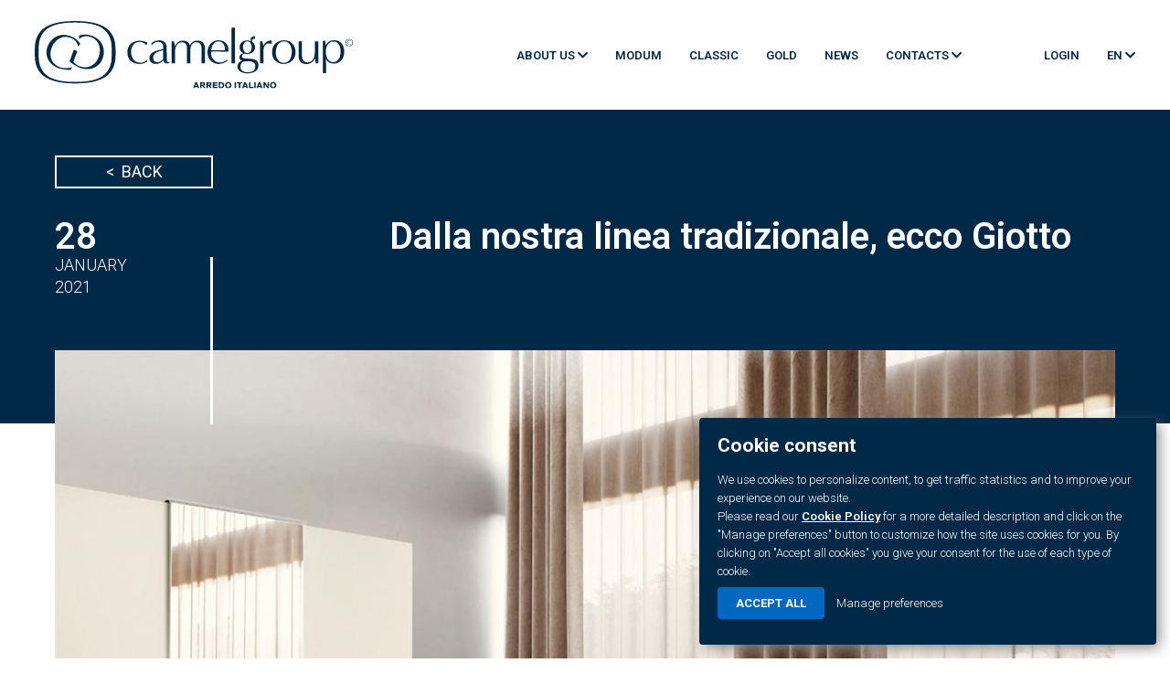

--- FILE ---
content_type: text/html; charset=UTF-8
request_url: https://www.camelgroup.it/en/news/dalla-nostra-linea-tradizionale-ecco-giotto
body_size: 5840
content:
<!doctype html>
<html lang="en">

<head>

    <meta charset="utf-8">
    <meta name="viewport" content="width=device-width, initial-scale=1">
    <title>Dalla nostra linea tradizionale, ecco Giotto – News – Camelgroup</title>
    <meta name="description" content="Dalla nostra linea tradizionale, ecco Giotto.">
    <meta name="keywords" content="">
    <meta name="robots" content="index,follow">

    <meta property="og:site_name" content="Camelgroup">
    <meta property="og:title" content="Dalla nostra linea tradizionale, ecco Giotto">
    <meta property="og:description" content="Dalla nostra linea tradizionale, ecco Giotto.">
    <meta property="og:type" content="website">
    <meta property="og:url" content="https://www.camelgroup.it/en/news/dalla-nostra-linea-tradizionale-ecco-giotto">
    <meta property="og:image" content="https://www.camelgroup.it/storage/files/news_28012021.jpg">

    <link rel="apple-touch-icon" sizes="57x57" href="https://www.camelgroup.it/img/public/favicons/apple-icon-57x57.png/">
<link rel="apple-touch-icon" sizes="60x60" href="https://www.camelgroup.it/img/public/favicons/apple-icon-60x60.png">
<link rel="apple-touch-icon" sizes="72x72" href="https://www.camelgroup.it/img/public/favicons/apple-icon-72x72.png">
<link rel="apple-touch-icon" sizes="76x76" href="https://www.camelgroup.it/img/public/favicons/apple-icon-76x76.png">
<link rel="apple-touch-icon" sizes="114x114" href="https://www.camelgroup.it/img/public/favicons/apple-icon-114x114.png">
<link rel="apple-touch-icon" sizes="120x120" href="https://www.camelgroup.it/img/public/favicons/apple-icon-120x120.png">
<link rel="apple-touch-icon" sizes="144x144" href="https://www.camelgroup.it/img/public/favicons/apple-icon-144x144.png">
<link rel="apple-touch-icon" sizes="152x152" href="https://www.camelgroup.it/img/public/favicons/apple-icon-152x152.png">
<link rel="apple-touch-icon" sizes="180x180" href="https://www.camelgroup.it/img/public/favicons/apple-icon-180x180.png">
<link rel="icon" type="image/png" sizes="192x192"  href="https://www.camelgroup.it/img/public/favicons/android-icon-192x192.png">
<link rel="icon" type="image/png" sizes="32x32" href="https://www.camelgroup.it/img/public/favicons/favicon-32x32.png">
<link rel="icon" type="image/png" sizes="96x96" href="https://www.camelgroup.it/img/public/favicons/favicon-96x96.png">
<link rel="icon" type="image/png" sizes="16x16" href="https://www.camelgroup.it/img/public/favicons/favicon-16x16.png">
<link rel="manifest" href="https://www.camelgroup.it/img/public/favicons/manifest.json">
<meta name="msapplication-TileColor" content="#ffffff">
<meta name="msapplication-TileImage" content="https://www.camelgroup.it/img/public/favicons/ms-icon-144x144.png">
<meta name="theme-color" content="#ffffff">

    <link href="/css/public.css?id=5a2b09f07fcda6e6a01c" rel="stylesheet">

    
    <!-- Google Tag Manager -->
<script>(function(w,d,s,l,i){w[l]=w[l]||[];w[l].push({'gtm.start':
        new Date().getTime(),event:'gtm.js'});var f=d.getElementsByTagName(s)[0],
        j=d.createElement(s),dl=l!='dataLayer'?'&l='+l:'';j.async=true;j.src=
        'https://www.googletagmanager.com/gtm.js?id='+i+dl;f.parentNode.insertBefore(j,f);
    })(window,document,'script','dataLayer','GTM-N8CPTXH');</script>
<!-- End Google Tag Manager -->

    <meta name="csrf-token" content="DfOGZ85WkNcj4B7k0TZn8PBT03myP6sI4P4ga8FH">
<script type="text/javascript">
    function callbackThen(response){
        // read HTTP status
        console.log(response.status);

        // read Promise object
        response.json().then(function(data){
            console.log(data);
        });
    }
    function callbackCatch(error){
        console.error('Error:', error)
    }
</script>

<script src="https://www.google.com/recaptcha/api.js?hl=en" async defer></script>

</head>

<body>

    <!-- Google Tag Manager (noscript) -->
<noscript><iframe src="https://www.googletagmanager.com/ns.html?id=GTM-N8CPTXH" height="0" width="0" style="display:none;visibility:hidden"></iframe></noscript>
<!-- End Google Tag Manager (noscript) -->

    <div class="it-header-navbar-wrapper">
    <div class="container-fluid">
        <nav class="navbar fixed-top navbar-expand-lg has-megamenu">
            <a href="https://www.camelgroup.it/en"><img class="logo_menu_expanded" src="https://www.camelgroup.it/storage/settings/logo_header.svg" alt="Camelgroup"  />
</a>
            <button class="custom-navbar-toggler" type="button" aria-controls="nav10" aria-expanded="false" aria-label="Toggle navigation" data-target="#nav10" id="hamburger_button">
                <i class="fas fa-bars"></i>
            </button>
            <div class="navbar-collapsable" id="nav10">
                <div class="overlay" id="overlay_menu"></div>
                <div class="menu-wrapper">
                    <a href="https://www.camelgroup.it/en"><img class="logo_menu" src="https://www.camelgroup.it/storage/settings/logo_header.svg" alt="Camelgroup"  />
</a>
                    <a href="https://www.camelgroup.it/en"><img src="https://www.camelgroup.it/img/public/logo_header_bianco.png" alt="" class="logo_menu_espanso"/></a>
                    <button class="close x_di_chiusura" type="button" aria-label="Close">
                        <i class="fas fa-times"></i>
                    </button>
                    <ul class="navbar-nav navbar-secondary">
                        <li class="nav-item dropdown " >
    <a class="nav-link dropdown-toggle " href="javascript:void(0);"   data-toggle="dropdown" aria-expanded="false" >
                <span>ABOUT US</span> &nbsp;<i class="fas fa-chevron-down"></i>    </a>
            <div class="dropdown-menu">
            <div class="link-list-wrapper">
                <ul class="link-list" style="margin-top:5px; margin-bottom:5px;">
                                            <li >
    <a class=" list-item menu-custom-item " href="https://www.camelgroup.it/en/about-us/mission"  >
                <span>Mission</span>     </a>
    </li>
                                            <li >
    <a class=" list-item menu-custom-item " href="https://www.camelgroup.it/en/about-us/vision"  >
                <span>Vision</span>     </a>
    </li>
                                            <li >
    <a class=" list-item menu-custom-item " href="https://www.camelgroup.it/en/about-us/history"  >
                <span>History</span>     </a>
    </li>
                                            <li >
    <a class=" list-item menu-custom-item " href="https://www.camelgroup.it/en/about-us/method"  >
                <span>Method</span>     </a>
    </li>
                                    </ul>
            </div>
        </div>
    </li>
                                                            <li class="nav-item">
                            <a class="nav-link" href="https://www.camelgroup.it/en/products/modum"><span>MODUM</span></a>
                        </li>
                                                <li class="nav-item">
                            <a class="nav-link" href="https://www.camelgroup.it/en/products/classic"><span>CLASSIC</span></a>
                        </li>
                                                <li class="nav-item">
                            <a class="nav-link" href="https://www.camelgroup.it/en/products/gold"><span>GOLD</span></a>
                        </li>
                                                <li class="nav-item  active" >
    <a class="nav-link  " href="https://www.camelgroup.it/en/news"  >
                <span>NEWS</span>     </a>
    </li>
                    <li class="nav-item dropdown " >
    <a class="nav-link dropdown-toggle " href="javascript:void(0);"   data-toggle="dropdown" aria-expanded="false" >
                <span>CONTACTS</span> &nbsp;<i class="fas fa-chevron-down"></i>    </a>
            <div class="dropdown-menu">
            <div class="link-list-wrapper">
                <ul class="link-list" style="margin-top:5px; margin-bottom:5px;">
                                            <li >
    <a class=" list-item menu-custom-item " href="https://www.camelgroup.it/en/contact-us"  >
                <span>Contact us</span>     </a>
    </li>
                                    </ul>
            </div>
        </div>
    </li>
                                    <li class="separatore_link_menu"></li>
                        <li class="nav-item">
                                                            <a class="nav-link bottone_logout" href="https://www.camelgroup.it/en/reserved-area"><span>LOGIN</span></a>
                                                    </li>
                        <li class="nav-item dropdown">
    <a class="nav-link dropdown-toggle" href="javascript:void(0);" data-toggle="dropdown" aria-expanded="false">
        <span>EN</span>&nbsp;<i class="fas fa-chevron-down"></i>
    </a>
    <div class="dropdown-menu dropdown-menu-lingue">
        <div class="link-list-wrapper link-list-wrapper-lingue">
            <ul class="link-list" style="margin-top:5px; margin-bottom:5px;">
                                                            <li class="voce_lingua_menu"><span><a href="https://www.camelgroup.it/it">IT</a></span></li>
                                                                                                                    <li class="voce_lingua_menu"><span><a href="https://www.camelgroup.it/ru">RU</a></span></li>
                                                </ul>
        </div>
    </div>
</li>


                    </ul>
                </div>
            </div>
        </nav>
    </div>
</div>

    
    
    <div class="vertical_space120"></div>
    <section>
        <div class="container-fluid dettaglio_news">
            <div class="container">
                <div class="row">
                    <div class="col-12 col-xs-12 col-sm-12 col-md-3 col-lg-2 col-xl-2">
                        <a href="https://www.camelgroup.it/en/news"><div class="dettaglio_news_back"><&nbsp;&nbsp;Back</div></a>
                        <div class="col-12 col-xs-12 col-sm-12 col-md-3 col-lg-3 col-xl-3 dettaglio_news_box_sx">
                            <p class="date-single-news">
                                <span class="font_bold dettaglio_news_data">28</span><br/>
                                <span>JANUARY</span><br/>
                                <span>2021</span></p>
                            <span class="dettaglio_news_linea_verticale_box_sx"></span>
                        </div>
                    </div>
                    <div class="col-12 col-xs-12 col-sm-12 col-md-9 col-lg-10 col-xl-10">
                        <div class="row">
                            <div class="col-12 col-xs-12 col-sm-12 col-md-2 col-lg-2 col-xl-2"></div>
                            <div class="col-12 col-xs-12 col-sm-12 col-md-10 col-lg-10 col-xl-10 content_dettaglio_title_news">
                                <h1>Dalla nostra linea tradizionale, ecco Giotto</h1>
                            </div>
                        </div>
                    </div>
                </div>
            </div>
        </div>
    </section>

    <section>
        <div class="container-fluid wrapper_dettaglio_news">
            <div class="container">
                <div class="row">
                    <div class="col-12 col-xs-12 col-sm-12 col-md-12 col-lg-12 col-xl-12 content_dettaglio_news">
                        <img src="https://www.camelgroup.it/storage/files/news_28012021-1200x_.jpg?token=667b10f0e499503a3e60e235a245635e" alt="Dalla nostra linea tradizionale, ecco Giotto"/> 
                        <div class="row">
                            <div class="col-12 col-xs-12 col-sm-12 col-md-1 col-lg-1 col-xl-1 hidden-md-down"></div>
                            <div class="col-12 col-xs-12 col-sm-12 col-md-12 col-lg-10 col-xl-10 body_dettaglio_news">
                                                                                                    <div class="body-news">
                                        <p>Dalla nostra linea tradizionale, ecco Giotto.</p><p>Fa per te se ami l’atmosfera classica e vuoi creare un ambiente familiare, se vuoi sentirti veramente a casa. Il letto in finitura frassino è abbinato ai comodini, al settimino e all’armadio e la testiera è rivestita in velluto, un tessuto fine e morbido.<br />Perfetto per la zona notte, no?</p>
                                    </div>
                                                                <div class="image-gallery">
                                                                    </div>
                            </div>
                            <div class="col-12 col-xs-12 col-sm-12 col-md-1 col-lg-1 col-xl-1 hidden-md-down"></div>
                        </div>
                    </div>
                </div>
                <div class="row">
                    <div class="col-12 col-xs-12 col-sm-12 col-md-12 col-lg-12 col-xl-12">
                        <div class="col-12 col-xs-12 col-sm-12 col-md-12 col-lg-12 col-xl-12 linea_orizzontale_divisorio_02"></div>
                    </div>
                </div>
            </div>
        </div>
    </section>

        <section>
        <div class="container-fluid">
            <div class="container other_news">
                <div class="row">
                    <div class="col-12 col-xs-12 col-sm-12 col-md-12 col-lg-12 col-xl-12 box_titolo_sx">
                        <h2>Latest news</h2>
                    </div>
                </div>
                <div class="row row_lista_news other-news">
                    <div class="col-12 col-xs-12 col-sm-12 col-md-12 col-lg-12 col-xl-12 no_padding" style="padding:8px;">
                        <ul class="list no_padding">
                                                        <li class="list-item">
                                <div class="list-content">
                                    <a href="https://www.camelgroup.it/en/news/salone-del-mobile-milano">
                                        <div class="genitore_box_news">
                                            <div class="figlio_box_news box_immagine_news" style="background-image: url('https://www.camelgroup.it/storage/files/invito-social-2-800x467.jpg?token=286ff09b62903e590a18fdb9f5da5aaa');"></div> 
                                        </div>
                                    </a>
                                    <div class="row row_corpo_news">
                                        <div class="col-12 col-xs-12 col-sm-12 col-md-3 col-lg-3 col-xl-3 date_news">
                                            <p class="date-single-news">
                                                <span class="font_bold data_numero">28</span><br/>
                                                <span>MARCH</span><br/>
                                                <span>2025</span>
                                            </p>
                                            <img src="https://www.camelgroup.it/img/public/linea_verticale.svg" class="linea_verticale_news"/>
                                        </div>
                                        <div class="col-12 col-xs-12 col-sm-12 col-md-9 col-lg-9 col-xl-9 other_news_title">
                                            <a href="https://www.camelgroup.it/en/news/salone-del-mobile-milano"><h2>Salone del Mobile - Milano</h2></a>
                                                                                    </div>
                                    </div>
                                </div>
                            </li>
                                                        <li class="list-item">
                                <div class="list-content">
                                    <a href="https://www.camelgroup.it/en/news/elite-day">
                                        <div class="genitore_box_news">
                                            <div class="figlio_box_news box_immagine_news" style="background-image: url('https://www.camelgroup.it/storage/files/elite-day-pag2-800x467.jpg?token=7ff5097e9bc1b05b417548c27ced972c');"></div> 
                                        </div>
                                    </a>
                                    <div class="row row_corpo_news">
                                        <div class="col-12 col-xs-12 col-sm-12 col-md-3 col-lg-3 col-xl-3 date_news">
                                            <p class="date-single-news">
                                                <span class="font_bold data_numero">18</span><br/>
                                                <span>APRIL</span><br/>
                                                <span>2023</span>
                                            </p>
                                            <img src="https://www.camelgroup.it/img/public/linea_verticale.svg" class="linea_verticale_news"/>
                                        </div>
                                        <div class="col-12 col-xs-12 col-sm-12 col-md-9 col-lg-9 col-xl-9 other_news_title">
                                            <a href="https://www.camelgroup.it/en/news/elite-day"><h2>ELITE DAY</h2></a>
                                            <p>The ideal solution to brighten your
lounge and dining space.</p>                                        </div>
                                    </div>
                                </div>
                            </li>
                                                    </ul>
                    </div>
                </div>
            </div>
        </div>
    </section>
    


    <div class="container-fluid footer">
    <div class="container footer_content">
        <div class="row">
            <div class="col-12 col-xs-12 col-sm-6 col-md-4 col-lg-3 col-xl-3 footer_col footer_col_mobile">
                <h2>Camelgroup Srl</h2>
                <p>
                    Via S. Antonio 7<br>31010 Orsago (TV) - Italy<br/>                    Tel: <a href="tel:+390438997411">+39 0438 997411</a><br/>                                                            E-mail: <a href="mailto:info@camelgroup.it">info@camelgroup.it</a><br/>                </p>
            </div>
            <div class="col-12 col-xs-12 col-sm-6 col-md-4 col-lg-3 col-xl-3 footer_col footer_col_mobile" style="padding-top:4px;">
                <h3>Collections</h3>
                                <p class="link_utili"><a href="https://www.camelgroup.it/en/products/modum">Modum</a></p>
                                <p class="link_utili"><a href="https://www.camelgroup.it/en/products/classic">Classic</a></p>
                                <p class="link_utili"><a href="https://www.camelgroup.it/en/products/gold">Gold</a></p>
                            </div>
            <div class="col-12 col-xs-12 col-sm-6 col-md-4 col-lg-3 col-xl-3 footer_col footer_col_mobile">
                <h3>Other links</h3>
                <p class="link_utili"><a href="https://www.camelgroup.it/en">Home</a></p>
                    <p class="link_utili"><a href="https://www.camelgroup.it/en/news">News</a></p>
                    <p class="link_utili"><a href="https://www.camelgroup.it/en/contact-us">Contact us</a></p>
                    <p class="link_utili"><a href="https://www.camelgroup.it/en/reserved-area">Reserved area</a></p>
                    <p class="link_utili"><a href="https://www.camelgroup.it/en/privacy">Privacy Policy</a></p>
                        </div>
            <div class="col-12 col-xs-12 col-sm-12 col-md-12 col-lg-3 col-xl-3 footer_col footer_col_mobile">
                <h3>Language</h3>
    <p class="link_utili padding_lingue">
                    <a href="https://www.camelgroup.it/it">IT</a>
                    &nbsp;&nbsp;|&nbsp;&nbsp;<a href="https://www.camelgroup.it/en">EN</a>
                    &nbsp;&nbsp;|&nbsp;&nbsp;<a href="https://www.camelgroup.it/ru">RU</a>
            </p>


                <h3>Social</h3>
<div class="link-social-footer">
            <p class="link_utili"><a href="https://www.facebook.com/camelgroup" target="_blank">Facebook</a></p>            <p class="link_utili"><a href="https://www.youtube.com/user/camelgroupsrl" target="_blank">YouTube</a></p>            <p class="link_utili"><a href="https://twitter.com/camelgroupitaly" target="_blank">Twitter</a></p>            <p class="link_utili"><a href="https://www.pinterest.it/camelgroup_official/" target="_blank">Pinterest</a></p>                                    <p class="link_utili"><a href="https://www.instagram.com/camelgroup_official/" target="_blank">Instagram</a></p>                            </div>


            </div>
            <div class="col-12 col-xs-12 col-sm-12 col-md-12 col-lg-12 col-xl-12 footer_col footer_col_mobile">
                <p class="paragrafo_copy">
                    VAT: n. 00591670930                     - Share Cap.: € 600.000 i.v.                    - PEC: <a href="mailto:info@pec.camelgroup.it">info@pec.camelgroup.it</a>                    &nbsp;&nbsp;|&nbsp;&nbsp;&copy; 2021-2026 Camelgroup Srl - Reproduction Prohibited.
                </p>
            </div>
        </div>
    </div>
</div>

        
    
    <div class="scroll-top"><i class="fas fa-chevron-up"></i></div>
    

    
    <script src="/js/public.js?id=5e7aa8336739e2854525"></script>
    
    
    <script src="//cdnjs.cloudflare.com/ajax/libs/popper.js/1.16.1/umd/popper.min.js" crossorigin="anonymous"></script>

    

<div class="cookie-consent">
        <span class="title">Cookie consent</span>
        <div class="description"><p>We use cookies to personalize content, to get traffic statistics and to improve your experience on our website.</p><p>Please read our <a href="https://www.camelgroup.it/en/privacy" target="_blank">Cookie Policy</a> for a more detailed description and click on the "Manage preferences" button to customize how the site uses cookies for you. By clicking on "Accept all cookies" you give your consent for the use of each type of cookie.</p></div>
        <div class="manage-cookies-container">
                                                <div class="accordion">
                        Necessary cookies
                                                <div class="icon-right">+</div>
                    </div>
                    <div class="panel">
                        <p>These cookies are necessary for the website to function and cannot be switched off in our systems.</p><p>You can set your browser to block or alert you about these cookies, but some parts of the site will not then work. These cookies do not store any personally identifiable information.</p>
                                                                                                    <ul class="cookie-list">
                                                                                                <li>
                                        <input type="checkbox"  checked disabled readonly  class="single_checkbox_accept" name="XSRF-TOKEN"/>
                                        <i>XSRF-TOKEN <span class="activated" >Accept</span></i>
                                    </li>
                                                                    <li>
                                        <input type="checkbox"  checked disabled readonly  class="single_checkbox_accept" name="laravel_session"/>
                                        <i>laravel_session <span class="activated" >Accept</span></i>
                                    </li>
                                                                    <li>
                                        <input type="checkbox"  checked disabled readonly  class="single_checkbox_accept" name="laravel_cookie_consent"/>
                                        <i>laravel_cookie_consent <span class="activated" >Accept</span></i>
                                    </li>
                                                                    <li>
                                        <input type="checkbox"  checked disabled readonly  class="single_checkbox_accept" name="laravel_cookie_consent_alltypes"/>
                                        <i>laravel_cookie_consent_* <span class="activated" >Accept</span></i>
                                    </li>
                                                                                    </ul>
                    </div>
                                                                <div class="accordion">
                        Statistics cookies
                                                                                                            <span class="counter">(<span class="counter_selected">0</span>/<span class="counter_total">1</span>)</span>
                                                <div class="icon-right">+</div>
                    </div>
                    <div class="panel">
                        <p>These cookies allow us to count visits and traffic sources so we can measure and improve the performance of our site. They help us to know which pages are the most and least popular and see how visitors move around the site.</p><p>All information these cookies collect is aggregated and therefore anonymous. If you do not allow these cookies we will not know when you have visited our site, and will not be able to monitor its performance.</p>
                                                                                    <a href="javascript:void(0);" class="select-all-type">Select all</a>
                                <a href="javascript:void(0);" class="deselect-all-type" style="margin-left:5px;">Deselect all</a>
                                                                            <ul class="cookie-list">
                                                                                                <li>
                                        <input type="checkbox"  class="single_checkbox_accept" name="laravel_cookie_consent_ga"/>
                                        <i>Google Analytics <span >Do not accept</span></i>
                                    </li>
                                                                                    </ul>
                    </div>
                                                                                            </div>
        <div class="buttons">
            <a href="javascript:void(0);" class="cookie-btn accept-cookies">Accept all</a>
            <a href="javascript:void(0);" class="manage-cookies-btn">Manage preferences</a>
        </div>
    </div>

    <script>
        window.laravelCookieConsent = (function () {
            var COOKIE_VALUE = "Yes";
            function consentWithCookies() {
                var text_button = this.textContent;
                if(text_button == 'Accept all') {
                    acceptAllCookies();
                }
                else {
                    acceptSelectedCookies();
                }
                setCookie('laravel_cookie_consent', COOKIE_VALUE, 7300);
                hideCookieDialog();
            }
            function acceptAllCookies() {
                var all_checkboxes = document.querySelectorAll("input.single_checkbox_accept:not(:disabled)");
                for (var i = 0; i < all_checkboxes.length; i++) {
                    setCookie(all_checkboxes[i].name, COOKIE_VALUE, '7300');
                }
            }
            function acceptSelectedCookies() {
                var all_checkboxes = document.querySelectorAll("input.single_checkbox_accept:not(:disabled)");
                for (var i = 0; i < all_checkboxes.length; i++) {
                    if(all_checkboxes[i].checked) {
                        setCookie(all_checkboxes[i].name, COOKIE_VALUE, '7300');
                    }
                }
            }
            function cookieExists(name) {
                return (document.cookie.split('; ').indexOf(name + '=' + COOKIE_VALUE) !== -1);
            }
            function hideCookieDialog() {
                var dialogs = document.getElementsByClassName('cookie-consent');
                for (var i = 0; i < dialogs.length; ++i) {
                    var element = dialogs[i];
                    element.querySelector(".description").style.display = "none";
                    element.querySelector(".manage-cookies-container").style.display = "none";
                    element.querySelector(".buttons").innerHTML = "<span class='thanks'>We have been saved your preferences.<br>Thanks for your time!</span>";
                    setTimeout(function () {
                        element.style.display='none';
                    }, 3000);
                }
            }
            function setCookie(name, value, expirationInDays) {
                var date = new Date();
                date.setTime(date.getTime() + (expirationInDays * 24 * 60 * 60 * 1000));
                document.cookie = name + '=' + value + '; ' + 'expires=' + date.toUTCString() +';path=/';
            }
            if(cookieExists('laravel_cookie_consent')) {
                hideCookieDialog();
            }
            var buttons = document.getElementsByClassName('accept-cookies');
            for (var i = 0; i < buttons.length; ++i) {
                buttons[i].addEventListener('click', consentWithCookies);
            }
            return {
                consentWithCookies: consentWithCookies,
                hideCookieDialog: hideCookieDialog
            };
        })();

        // OPEN MANAGEMENT COOKIES
        var manage_cookies_container = document.querySelector(".manage-cookies-container");
        var manage_cookies_btn = document.querySelector(".manage-cookies-btn");
        var accept_cookies_button = document.querySelector(".accept-cookies");
        manage_cookies_btn.addEventListener("click", function() {
            if(manage_cookies_container.style.display === "block") {
                manage_cookies_container.style.display = "none";
                accept_cookies_button.textContent = 'Accept all';
                this.textContent = 'Manage preferences'
            }
            else {
                manage_cookies_container.style.display = "block";
                accept_cookies_button.textContent = 'Accept selected cookies';
                this.textContent = 'Cancel management'
            }
        });

        // OPEN A SINGLE TYPE OF COOKIES
        var acc = document.getElementsByClassName("accordion");
        var all_panels = document.getElementsByClassName("panel");
        var all_icons = document.getElementsByClassName("icon-right");
        for (var i = 0; i < acc.length; i++) {
            acc[i].addEventListener("click", function() {
                var panel = this.nextElementSibling;
                var open = panel.style.display === "block" ? true : false;
                var icon = this.querySelector('.icon-right');
                for (var j = 0; j < all_panels.length; j++) {
                    all_panels[j].style.display = "none";
                    all_icons[j].textContent = '+';
                }
                if(!open) {
                    panel.style.display = "block";
                    icon.textContent = '–';
                }
            });
        }

        // SELECT ALL FOR A SINGLE TYPE
        var select_all = document.getElementsByClassName("select-all-type");
        for (var k = 0; k < select_all.length; k++) {
            select_all[k].addEventListener("click", function() {
                var all_single = this.parentElement.getElementsByClassName('single_checkbox_accept');
                for (var i = 0; i < all_single.length; i++) {
                    if(!all_single[i].checked) checkSingleCheckbox(all_single[i], true);
                }
            });
        }

        // DESELECT ALL FOR A SINGLE TYPE
        var deselect_all = document.getElementsByClassName("deselect-all-type");
        for (var k = 0; k < deselect_all.length; k++) {
            deselect_all[k].addEventListener("click", function() {
                var all_single = this.parentElement.getElementsByClassName('single_checkbox_accept');
                for (var i = 0; i < all_single.length; i++) {
                    if(all_single[i].checked) checkSingleCheckbox(all_single[i], false);
                }
            });
        }

        // CLICK IN THE SINGLE CHECKBOX ACCEPT
        var single_checkboxes = document.getElementsByClassName("single_checkbox_accept");
        for (var k = 0; k < single_checkboxes.length; k++) {
            single_checkboxes[k].addEventListener("change", function() {
                checkSingleCheckbox(this, this.checked);
            });
        }

        // CHECK A SINGLE CHECKBOX ACCEPT
        function checkSingleCheckbox(element, checked)
        {
            element.checked = checked;

            var this_panel = element.parentElement.parentElement.parentElement;
            var this_accordion = this_panel.previousElementSibling;
            var this_counter = this_accordion.querySelector('.counter');
            var this_counter_selected = this_counter.querySelector('.counter_selected');

            if(checked) this_counter_selected.textContent = parseInt(this_counter_selected.innerHTML) + 1;
            else this_counter_selected.textContent = parseInt(this_counter_selected.innerHTML) - 1;

            var span_text_single = element.nextElementSibling.querySelector('span');
            if(checked) {
                span_text_single.classList.add('activated');
                span_text_single.textContent = "Accept";
            }
            else {
                span_text_single.classList.remove('activated');
                span_text_single.textContent = "Do not accept";
            }
        }
    </script>
</body>

</html>


--- FILE ---
content_type: image/svg+xml
request_url: https://www.camelgroup.it/img/public/linea_verticale.svg
body_size: 128
content:
<svg xmlns="http://www.w3.org/2000/svg" width="3" height="223.58" viewBox="0 0 3 223.58"><defs><style>.a{fill:none;stroke:#002847;stroke-width:3px;}</style></defs><path class="a" d="M3074,868.963v223.58" transform="translate(-3072.5 -868.963)"/></svg>

--- FILE ---
content_type: text/plain
request_url: https://www.google-analytics.com/j/collect?v=1&_v=j102&aip=1&a=1401869163&t=pageview&_s=1&dl=https%3A%2F%2Fwww.camelgroup.it%2Fen%2Fnews%2Fdalla-nostra-linea-tradizionale-ecco-giotto&ul=en-us%40posix&dt=Dalla%20nostra%20linea%20tradizionale%2C%20ecco%20Giotto%20%E2%80%93%20News%20%E2%80%93%20Camelgroup&sr=1280x720&vp=1280x720&_u=YEBAAEABAAAAACAAI~&jid=1322402551&gjid=1829293280&cid=5416382.1769758497&tid=UA-658384-17&_gid=1719445983.1769758497&_r=1&_slc=1&gtm=45He61r1n81N8CPTXHv859623271za200zd859623271&gcd=13l3l3l3l1l1&dma=0&tag_exp=103116026~103200004~104527906~104528501~104684208~104684211~115495940~115616985~115938465~115938469~116185181~116185182~116988315~117041588&z=1608446326
body_size: -450
content:
2,cG-WHZT7NGKFQ

--- FILE ---
content_type: image/svg+xml
request_url: https://www.camelgroup.it/storage/settings/logo_header.svg
body_size: 8689
content:
<svg xmlns="http://www.w3.org/2000/svg" width="457.951" height="97.934" viewBox="0 0 457.951 97.934"><defs><style>.a{fill:#002847;}</style></defs><g transform="translate(311 1094.539)"><path class="a" d="M10.592,11.32a18.54,18.54,0,0,1-10.564,3.4c-10.784,0-17.877-5.934-17.877-17.08,0-10.784,7.526-16.718,17.948-16.718A21.682,21.682,0,0,1,10.88-16.4L9.434-12.345C7.19-15.457,4.223-17.412.171-17.412c-8.541,0-12.738,6.876-12.738,14.691,0,8.179,4.705,15.633,13.608,15.633,3.979,0,6.874-1.592,9.839-4.2Z" transform="translate(-159.789 -1046.796)"/><path class="a" d="M7.466,5.309C2.037,7.047-7.08,8.637-7.08,16.165c0,4.7,2.244,6.8,6.439,6.8,2.752,0,6.081-2.1,8.107-4.92Zm9.408,18.528a8.692,8.692,0,0,1-3.982.8c-3.182,0-4.992-1.45-5.354-4.342C3.991,23.837,1.53,25.427-3.752,25.427c-4.779,0-8.829-3.254-8.829-8.249C-12.581,5.672,5,5.384,7.174,3.645c.437-.288.292-1.664.292-2.1,0-5.5-2.244-8.177-7.889-8.177-4.054,0-7.454,2.749-9.121,4.847V-5.039A18.079,18.079,0,0,1,1.53-8.946c6.586,0,10.856,3.762,10.856,10.493,0,5.427.072,10.856.072,16.285,0,2.965.505,6.151,4.342,5.352Z" transform="translate(-133.43 -1057.576)"/><path class="a" d="M16.145,12.291V-7.828c0-5.067-1.013-10.494-7.744-10.494-5.064,0-8.466,4.27-8.466,10.854v19.83l-4.85-.072V-7.828c0-4.7-.578-10.494-7.672-10.494-6.222,0-9.623,6.079-9.623,14.258V12.363l-5-.072s.072-25.186.072-32.061h3.4l1.377,7.311c2.244-5,5.717-8.252,11.723-8.252,5,0,8.757,2.535,9.916,6.951A11.123,11.123,0,0,1,9.7-20.712c7.311,0,11.218,3.837,11.218,12.376v20.7Z" transform="translate(-86.818 -1045.307)"/><path class="a" d="M5.876.62C-.71.62-4.112,7.278-4.547,13.431c3.329.072,16.645,0,19.9,0C15.211,7.133,13.475.62,5.876.62M18.4,29.352A21.121,21.121,0,0,1,6.526,33.406C-3.534,33.406-9.9,25.95-9.9,16.179c0-9.7,6.8-17.223,15.777-17.223,8.538,0,14.4,5.429,14.4,14.111,0,.8-.073,1.593-.145,2.318-3.549,0-21.205-.075-24.754,0,0,.577-.072,1.155-.072,1.735,0,7.887,4.7,14.113,13.028,14.113,3.257,0,8.321-1.955,10.421-4.559Z" transform="translate(-52.374 -1065.479)"/><path class="a" d="M0,19.325l.072-51.89h4.92v51.89Z" transform="translate(-27.754 -1052.268)"/><path class="a" d="M7.655,6.011c0-3.837-1.81-8.541-6.3-8.541s-6.294,4.7-6.294,8.541c0,3.762,1.807,8.538,6.294,8.538s6.3-4.775,6.3-8.538M2.443,26.563H-.741a12.95,12.95,0,0,0-2.605.29c-3.69.58-5.212,4.414-5.212,7.816,0,5.792,5.429,7.816,10.424,7.816,5.427,0,11-2.1,11-8.394,0-6.947-5.14-7.527-10.424-7.527M12.287-6.075a4.325,4.325,0,0,0-1.013-.145c-1.664,0-3.257.725-3.257,2.605A4.474,4.474,0,0,0,8.669-1.3c2.389,1.23,3.762,4.7,3.762,7.311,0,6.3-5.211,9.843-11.144,9.843-.65,0-1.375-.075-2.1-.147a7.682,7.682,0,0,0-1.374-.288c-1.81,0-4.344,1.593-4.344,3.545,0,2.752,2.534,3.4,5.937,3.62,3.834.217,8.683-.072,12.375,1.3,3.255,1.157,5.574,3.545,5.574,8.683,0,9.121-9.121,11.508-16.647,11.508-5.5,0-13.608-3.112-13.608-9.7,0-3.835,2.969-8.467,7.167-8.467a5.633,5.633,0,0,1-4.344-5.284c0-3.257,2.969-5.356,5.934-5.789A9.632,9.632,0,0,1-9.788,6.011c0-6.369,5.212-9.916,11.074-9.916A11.746,11.746,0,0,1,6.713-2.6,10.818,10.818,0,0,1,6.137-5.57c0-3.182,3.69-4.559,6.367-4.559Z" transform="translate(-6.243 -1062.474)"/><path class="a" d="M0,12.372l.072-31.99h3.4l1.375,6.371c2.315-4.487,5.427-7.6,12.23-7.6l-.505,5.284A6.558,6.558,0,0,0,13.1-16.649c-6.657,0-8.179,6.369-8.179,11.8l.072,17.3Z" transform="translate(13.281 -1045.387)"/><path class="a" d="M10.566,6.253c0-6.8-2.824-15.271-10.929-15.271-9.334,0-12.013,8.612-12.013,16.43,0,7.311,3.255,14.906,11.724,14.906S10.566,13.2,10.566,6.253M-13.823,18.412c-3.33-3.619-3.982-7.309-3.982-12.014,0-10.349,7.456-16.935,17.515-16.935,9.843,0,16.285,7.6,16.285,17.082,0,10.348-7.022,17.3-17.227,17.3a16.74,16.74,0,0,1-12.591-5.427" transform="translate(48.528 -1055.987)"/><path class="a" d="M9.244,11.967,7.943,4.66C5.7,9.652,1.717,12.909-4.289,12.909c-7.311,0-11.289-3.835-11.289-12.376V-20.094h4.847V.024c0,4.707,1.087,10.5,8.324,10.5,6.3,0,10.2-6.081,10.2-14.258V-20.166l4.992.072s-.072,25.186-.072,32.061Z" transform="translate(84.443 -1044.91)"/><path class="a" d="M9.541,5.849C9.541-.519,6.718-8.046-.808-8.046-8.842-8.046-11.736.42-11.736,6.646c0,7.816,3.545,15.416,10.276,15.416,8.9,0,11-8.541,11-16.213M-16.078,37.91l.072-46.9,3.4-.073.723,6.442C-9.2-7.032-6.38-9.856.422-9.856c9.916,0,14.4,8.107,14.4,16.718,0,8.974-5.139,17.227-14.983,17.227-6.731,0-9.623-3.547-11.361-6.371,0,8.974.217,11.218.143,20.192Z" transform="translate(119.827 -1056.741)"/><path class="a" d="M1.226,0-2.066,8.742H.128L.646,7.183H4.021l.532,1.558H6.8L3.492,0ZM2.348,2.185l1.12,3.324H1.215Z" transform="translate(-80.964 -1005.503)"/><path class="a" d="M.767.646V2.624H2.129c.978,0,1.726-.158,1.726-.99,0-.806-.747-.988-1.726-.988Zm1.4,3.713H.767V7.651H-1.292v-8.74H2.069c2.266,0,3.968.531,3.968,2.7A2.421,2.421,0,0,1,4.323,4.02L6.481,7.651H4.059Z" transform="translate(-71.661 -1004.412)"/><path class="a" d="M.767.646V2.624H2.129c.978,0,1.726-.158,1.726-.99,0-.806-.747-.988-1.726-.988Zm1.4,3.713H.767V7.651H-1.292v-8.74H2.069c2.266,0,3.968.531,3.968,2.7A2.421,2.421,0,0,1,4.323,4.02L6.481,7.651H4.059Z" transform="translate(-62.49 -1004.412)"/><path class="a" d="M0,0V8.742H6.7V6.919H2.062V5.163H6.449V3.338H2.062V1.809H6.7V0Z" transform="translate(-54.612 -1005.503)"/><path class="a" d="M1.087.646H.229V5.916h.857c1.506,0,2.89-.327,2.89-2.642S2.592.646,1.087.646M1.05-1.089c2.855,0,5.112,1.048,5.112,4.363S3.905,7.651,1.05,7.651H-1.831v-8.74Z" transform="translate(-44.308 -1004.412)"/><path class="a" d="M1.688,2.735c1.289,0,2.35-.966,2.35-2.822s-1.061-2.82-2.35-2.82-2.35.964-2.35,2.82S.4,2.735,1.688,2.735m0,1.7A4.285,4.285,0,0,1-2.844-.087,4.286,4.286,0,0,1,1.688-4.608,4.293,4.293,0,0,1,6.219-.087,4.292,4.292,0,0,1,1.688,4.433" transform="translate(-34.064 -1001.039)"/><path class="a" d="M180.6,3.158h2.062V-5.584H180.6Z" transform="translate(-203.829 -999.92)"/><path class="a" d="M0,0V1.809H2.8V8.742H4.871V1.809H7.679V0Z" transform="translate(-19.845 -1005.503)"/><path class="a" d="M1.225,0-2.064,8.742H.129L.648,7.183H4.021l.534,1.558H6.794L3.491,0ZM2.347,2.185,3.47,5.508H1.214Z" transform="translate(-10.524 -1005.503)"/><path class="a" d="M0,0V8.742H6.256V6.919h-4.2V0Z" transform="translate(-2.513 -1005.503)"/><path class="a" d="M198.319,3.158h2.062V-5.584h-2.062Z" transform="translate(-193.312 -999.92)"/><path class="a" d="M1.225,0l-3.29,8.742H.129L.647,7.183H4.022l.532,1.558H6.793L3.494,0ZM2.349,2.185l1.12,3.324H1.213Z" transform="translate(10.217 -1005.503)"/><path class="a" d="M2.241,0V6.03L-1.266,0h-2.51V8.742h1.99V2.715L1.723,8.742h2.5V0Z" transform="translate(22.002 -1005.503)"/><path class="a" d="M1.688,2.735c1.291,0,2.35-.966,2.35-2.822s-1.06-2.82-2.35-2.82-2.35.964-2.35,2.82S.4,2.735,1.688,2.735m0,1.7A4.285,4.285,0,0,1-2.844-.087,4.286,4.286,0,0,1,1.688-4.608,4.293,4.293,0,0,1,6.219-.087,4.292,4.292,0,0,1,1.688,4.433" transform="translate(30.605 -1001.039)"/><path class="a" d="M12.95,18.964A51.244,51.244,0,0,1-4.264,16.65c-11.8-4.208-21.411-16.269-16.02-31.39,4.568-12.819,17.51-20.82,32.159-15.6,6.646,2.371,11.267,5.7,15.153,11.519l-3.174,3.76c-1.882-8.012-6.221-10.854-11.646-12.789-12.816-4.57-23.03,4.785-26.727,15.161C-19.139.267-13.444,11.314-1.982,15.4c4.882,1.74,12.175,1.434,17.133-.468Z" transform="translate(-272.332 -1042.465)"/><path class="a" d="M2.08,14.847C4.8,17.5,8.006,20.095,11.059,21.181,22.52,25.268,33.917,20.31,38.534,7.357c3.7-10.375,1.7-24.08-11.114-28.65-5.426-1.934-10.585-2.471-17.109,2.54l-.08-4.92c6.691-2.049,12.378-1.7,19.024.666C43.9-17.786,48.868-3.407,44.3,9.412,38.907,24.535,23.835,27.8,12.032,23.592,7.287,21.9.252,17.406-3.505,14L2.583-2.859,7.737-1.022Z" transform="translate(-257.427 -1049.832)"/><path class="a" d="M38.784,27.506c-7.072,9.948-22.96,14.781-44.426,14.781H-8.713c-21.463,0-37.353-4.833-44.425-14.781-6.182-8.7-6.692-16.3-6.692-28.473s.51-19.778,6.692-28.476C-46.066-39.387-30.176-44.22-8.713-44.22h3.071c21.467,0,37.355,4.833,44.426,14.777,6.181,8.7,6.694,16.3,6.694,28.476s-.513,19.778-6.694,28.473m4.411-58.181C35.1-41.226,17.077-46.352-5.642-46.352H-8.713c-22.719,0-40.742,5.126-48.837,15.678-7.2,9.388-7.806,17.781-7.806,29.708s.6,20.318,7.806,29.708c8.095,10.55,26.118,15.678,48.837,15.678h3.071c22.719,0,40.741-5.128,48.837-15.678C50.4,19.351,51,10.959,51-.966s-.6-20.319-7.806-29.708" transform="translate(-245.644 -1048.187)"/><path class="a" d="M1.927,3.816A5.116,5.116,0,0,1-3.248-1.3,5.108,5.108,0,0,1,1.927-6.43,5.123,5.123,0,0,1,7.133-1.3,5.131,5.131,0,0,1,1.927,3.816M6.383-1.3A4.506,4.506,0,0,0,1.927-5.858,4.5,4.5,0,0,0-2.51-1.3,4.5,4.5,0,0,0,1.927,3.244,4.5,4.5,0,0,0,6.383-1.3M4.2,1.3a6.688,6.688,0,0,1-2.135.453,3.034,3.034,0,0,1-3.2-3.04,3.066,3.066,0,0,1,3.129-3.19,3.532,3.532,0,0,1,2.287.738l-.241.661A2.024,2.024,0,0,0,2.122-4.129,2.6,2.6,0,0,0-.315-1.285,2.518,2.518,0,0,0,2.273,1.438,3.42,3.42,0,0,0,4.3.611Z" transform="translate(139.818 -1061.868)"/></g></svg>